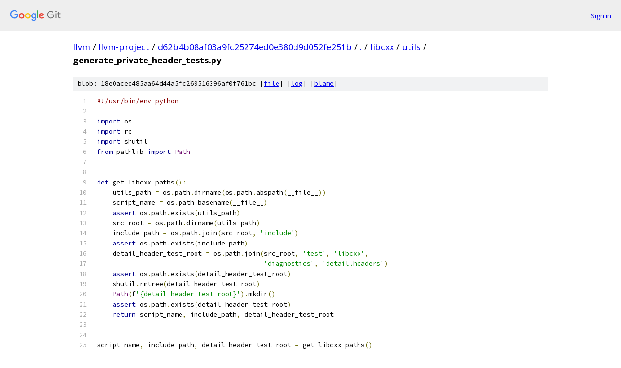

--- FILE ---
content_type: text/html; charset=utf-8
request_url: https://llvm.googlesource.com/llvm-project/+/d62b4b08af03a9fc25274ed0e380d9d052fe251b/libcxx/utils/generate_private_header_tests.py
body_size: 2963
content:
<!DOCTYPE html><html lang="en"><head><meta charset="utf-8"><meta name="viewport" content="width=device-width, initial-scale=1"><title>libcxx/utils/generate_private_header_tests.py - llvm-project - Git at Google</title><link rel="stylesheet" type="text/css" href="/+static/base.css"><link rel="stylesheet" type="text/css" href="/+static/prettify/prettify.css"><!-- default customHeadTagPart --></head><body class="Site"><header class="Site-header"><div class="Header"><a class="Header-image" href="/"><img src="//www.gstatic.com/images/branding/lockups/2x/lockup_git_color_108x24dp.png" width="108" height="24" alt="Google Git"></a><div class="Header-menu"> <a class="Header-menuItem" href="https://accounts.google.com/AccountChooser?faa=1&amp;continue=https://llvm.googlesource.com/login/llvm-project/%2B/d62b4b08af03a9fc25274ed0e380d9d052fe251b/libcxx/utils/generate_private_header_tests.py">Sign in</a> </div></div></header><div class="Site-content"><div class="Container "><div class="Breadcrumbs"><a class="Breadcrumbs-crumb" href="/?format=HTML">llvm</a> / <a class="Breadcrumbs-crumb" href="/llvm-project/">llvm-project</a> / <a class="Breadcrumbs-crumb" href="/llvm-project/+/d62b4b08af03a9fc25274ed0e380d9d052fe251b">d62b4b08af03a9fc25274ed0e380d9d052fe251b</a> / <a class="Breadcrumbs-crumb" href="/llvm-project/+/d62b4b08af03a9fc25274ed0e380d9d052fe251b/">.</a> / <a class="Breadcrumbs-crumb" href="/llvm-project/+/d62b4b08af03a9fc25274ed0e380d9d052fe251b/libcxx">libcxx</a> / <a class="Breadcrumbs-crumb" href="/llvm-project/+/d62b4b08af03a9fc25274ed0e380d9d052fe251b/libcxx/utils">utils</a> / <span class="Breadcrumbs-crumb">generate_private_header_tests.py</span></div><div class="u-sha1 u-monospace BlobSha1">blob: 18e0aced485aa64d44a5fc269516396af0f761bc [<a href="/llvm-project/+/d62b4b08af03a9fc25274ed0e380d9d052fe251b/libcxx/utils/generate_private_header_tests.py">file</a>] [<a href="/llvm-project/+log/d62b4b08af03a9fc25274ed0e380d9d052fe251b/libcxx/utils/generate_private_header_tests.py">log</a>] [<a href="/llvm-project/+blame/d62b4b08af03a9fc25274ed0e380d9d052fe251b/libcxx/utils/generate_private_header_tests.py">blame</a>]</div><table class="FileContents"><tr class="u-pre u-monospace FileContents-line"><td class="u-lineNum u-noSelect FileContents-lineNum" data-line-number="1"></td><td class="FileContents-lineContents" id="1"><span class="com">#!/usr/bin/env python</span></td></tr><tr class="u-pre u-monospace FileContents-line"><td class="u-lineNum u-noSelect FileContents-lineNum" data-line-number="2"></td><td class="FileContents-lineContents" id="2"></td></tr><tr class="u-pre u-monospace FileContents-line"><td class="u-lineNum u-noSelect FileContents-lineNum" data-line-number="3"></td><td class="FileContents-lineContents" id="3"><span class="kwd">import</span><span class="pln"> os</span></td></tr><tr class="u-pre u-monospace FileContents-line"><td class="u-lineNum u-noSelect FileContents-lineNum" data-line-number="4"></td><td class="FileContents-lineContents" id="4"><span class="kwd">import</span><span class="pln"> re</span></td></tr><tr class="u-pre u-monospace FileContents-line"><td class="u-lineNum u-noSelect FileContents-lineNum" data-line-number="5"></td><td class="FileContents-lineContents" id="5"><span class="kwd">import</span><span class="pln"> shutil</span></td></tr><tr class="u-pre u-monospace FileContents-line"><td class="u-lineNum u-noSelect FileContents-lineNum" data-line-number="6"></td><td class="FileContents-lineContents" id="6"><span class="kwd">from</span><span class="pln"> pathlib </span><span class="kwd">import</span><span class="pln"> </span><span class="typ">Path</span></td></tr><tr class="u-pre u-monospace FileContents-line"><td class="u-lineNum u-noSelect FileContents-lineNum" data-line-number="7"></td><td class="FileContents-lineContents" id="7"></td></tr><tr class="u-pre u-monospace FileContents-line"><td class="u-lineNum u-noSelect FileContents-lineNum" data-line-number="8"></td><td class="FileContents-lineContents" id="8"></td></tr><tr class="u-pre u-monospace FileContents-line"><td class="u-lineNum u-noSelect FileContents-lineNum" data-line-number="9"></td><td class="FileContents-lineContents" id="9"><span class="kwd">def</span><span class="pln"> get_libcxx_paths</span><span class="pun">():</span></td></tr><tr class="u-pre u-monospace FileContents-line"><td class="u-lineNum u-noSelect FileContents-lineNum" data-line-number="10"></td><td class="FileContents-lineContents" id="10"><span class="pln">    utils_path </span><span class="pun">=</span><span class="pln"> os</span><span class="pun">.</span><span class="pln">path</span><span class="pun">.</span><span class="pln">dirname</span><span class="pun">(</span><span class="pln">os</span><span class="pun">.</span><span class="pln">path</span><span class="pun">.</span><span class="pln">abspath</span><span class="pun">(</span><span class="pln">__file__</span><span class="pun">))</span></td></tr><tr class="u-pre u-monospace FileContents-line"><td class="u-lineNum u-noSelect FileContents-lineNum" data-line-number="11"></td><td class="FileContents-lineContents" id="11"><span class="pln">    script_name </span><span class="pun">=</span><span class="pln"> os</span><span class="pun">.</span><span class="pln">path</span><span class="pun">.</span><span class="pln">basename</span><span class="pun">(</span><span class="pln">__file__</span><span class="pun">)</span></td></tr><tr class="u-pre u-monospace FileContents-line"><td class="u-lineNum u-noSelect FileContents-lineNum" data-line-number="12"></td><td class="FileContents-lineContents" id="12"><span class="pln">    </span><span class="kwd">assert</span><span class="pln"> os</span><span class="pun">.</span><span class="pln">path</span><span class="pun">.</span><span class="pln">exists</span><span class="pun">(</span><span class="pln">utils_path</span><span class="pun">)</span></td></tr><tr class="u-pre u-monospace FileContents-line"><td class="u-lineNum u-noSelect FileContents-lineNum" data-line-number="13"></td><td class="FileContents-lineContents" id="13"><span class="pln">    src_root </span><span class="pun">=</span><span class="pln"> os</span><span class="pun">.</span><span class="pln">path</span><span class="pun">.</span><span class="pln">dirname</span><span class="pun">(</span><span class="pln">utils_path</span><span class="pun">)</span></td></tr><tr class="u-pre u-monospace FileContents-line"><td class="u-lineNum u-noSelect FileContents-lineNum" data-line-number="14"></td><td class="FileContents-lineContents" id="14"><span class="pln">    include_path </span><span class="pun">=</span><span class="pln"> os</span><span class="pun">.</span><span class="pln">path</span><span class="pun">.</span><span class="pln">join</span><span class="pun">(</span><span class="pln">src_root</span><span class="pun">,</span><span class="pln"> </span><span class="str">&#39;include&#39;</span><span class="pun">)</span></td></tr><tr class="u-pre u-monospace FileContents-line"><td class="u-lineNum u-noSelect FileContents-lineNum" data-line-number="15"></td><td class="FileContents-lineContents" id="15"><span class="pln">    </span><span class="kwd">assert</span><span class="pln"> os</span><span class="pun">.</span><span class="pln">path</span><span class="pun">.</span><span class="pln">exists</span><span class="pun">(</span><span class="pln">include_path</span><span class="pun">)</span></td></tr><tr class="u-pre u-monospace FileContents-line"><td class="u-lineNum u-noSelect FileContents-lineNum" data-line-number="16"></td><td class="FileContents-lineContents" id="16"><span class="pln">    detail_header_test_root </span><span class="pun">=</span><span class="pln"> os</span><span class="pun">.</span><span class="pln">path</span><span class="pun">.</span><span class="pln">join</span><span class="pun">(</span><span class="pln">src_root</span><span class="pun">,</span><span class="pln"> </span><span class="str">&#39;test&#39;</span><span class="pun">,</span><span class="pln"> </span><span class="str">&#39;libcxx&#39;</span><span class="pun">,</span></td></tr><tr class="u-pre u-monospace FileContents-line"><td class="u-lineNum u-noSelect FileContents-lineNum" data-line-number="17"></td><td class="FileContents-lineContents" id="17"><span class="pln">                                           </span><span class="str">&#39;diagnostics&#39;</span><span class="pun">,</span><span class="pln"> </span><span class="str">&#39;detail.headers&#39;</span><span class="pun">)</span></td></tr><tr class="u-pre u-monospace FileContents-line"><td class="u-lineNum u-noSelect FileContents-lineNum" data-line-number="18"></td><td class="FileContents-lineContents" id="18"><span class="pln">    </span><span class="kwd">assert</span><span class="pln"> os</span><span class="pun">.</span><span class="pln">path</span><span class="pun">.</span><span class="pln">exists</span><span class="pun">(</span><span class="pln">detail_header_test_root</span><span class="pun">)</span></td></tr><tr class="u-pre u-monospace FileContents-line"><td class="u-lineNum u-noSelect FileContents-lineNum" data-line-number="19"></td><td class="FileContents-lineContents" id="19"><span class="pln">    shutil</span><span class="pun">.</span><span class="pln">rmtree</span><span class="pun">(</span><span class="pln">detail_header_test_root</span><span class="pun">)</span></td></tr><tr class="u-pre u-monospace FileContents-line"><td class="u-lineNum u-noSelect FileContents-lineNum" data-line-number="20"></td><td class="FileContents-lineContents" id="20"><span class="pln">    </span><span class="typ">Path</span><span class="pun">(</span><span class="pln">f</span><span class="str">&#39;{detail_header_test_root}&#39;</span><span class="pun">).</span><span class="pln">mkdir</span><span class="pun">()</span></td></tr><tr class="u-pre u-monospace FileContents-line"><td class="u-lineNum u-noSelect FileContents-lineNum" data-line-number="21"></td><td class="FileContents-lineContents" id="21"><span class="pln">    </span><span class="kwd">assert</span><span class="pln"> os</span><span class="pun">.</span><span class="pln">path</span><span class="pun">.</span><span class="pln">exists</span><span class="pun">(</span><span class="pln">detail_header_test_root</span><span class="pun">)</span></td></tr><tr class="u-pre u-monospace FileContents-line"><td class="u-lineNum u-noSelect FileContents-lineNum" data-line-number="22"></td><td class="FileContents-lineContents" id="22"><span class="pln">    </span><span class="kwd">return</span><span class="pln"> script_name</span><span class="pun">,</span><span class="pln"> include_path</span><span class="pun">,</span><span class="pln"> detail_header_test_root</span></td></tr><tr class="u-pre u-monospace FileContents-line"><td class="u-lineNum u-noSelect FileContents-lineNum" data-line-number="23"></td><td class="FileContents-lineContents" id="23"></td></tr><tr class="u-pre u-monospace FileContents-line"><td class="u-lineNum u-noSelect FileContents-lineNum" data-line-number="24"></td><td class="FileContents-lineContents" id="24"></td></tr><tr class="u-pre u-monospace FileContents-line"><td class="u-lineNum u-noSelect FileContents-lineNum" data-line-number="25"></td><td class="FileContents-lineContents" id="25"><span class="pln">script_name</span><span class="pun">,</span><span class="pln"> include_path</span><span class="pun">,</span><span class="pln"> detail_header_test_root </span><span class="pun">=</span><span class="pln"> get_libcxx_paths</span><span class="pun">()</span></td></tr><tr class="u-pre u-monospace FileContents-line"><td class="u-lineNum u-noSelect FileContents-lineNum" data-line-number="26"></td><td class="FileContents-lineContents" id="26"></td></tr><tr class="u-pre u-monospace FileContents-line"><td class="u-lineNum u-noSelect FileContents-lineNum" data-line-number="27"></td><td class="FileContents-lineContents" id="27"></td></tr><tr class="u-pre u-monospace FileContents-line"><td class="u-lineNum u-noSelect FileContents-lineNum" data-line-number="28"></td><td class="FileContents-lineContents" id="28"><span class="kwd">def</span><span class="pln"> generate_test</span><span class="pun">(</span><span class="pln">header</span><span class="pun">):</span></td></tr><tr class="u-pre u-monospace FileContents-line"><td class="u-lineNum u-noSelect FileContents-lineNum" data-line-number="29"></td><td class="FileContents-lineContents" id="29"><span class="pln">    </span><span class="kwd">return</span><span class="pln"> f</span><span class="str">&#39;&#39;&#39;</span></td></tr><tr class="u-pre u-monospace FileContents-line"><td class="u-lineNum u-noSelect FileContents-lineNum" data-line-number="30"></td><td class="FileContents-lineContents" id="30"><span class="str">//===----------------------------------------------------------------------===//</span></td></tr><tr class="u-pre u-monospace FileContents-line"><td class="u-lineNum u-noSelect FileContents-lineNum" data-line-number="31"></td><td class="FileContents-lineContents" id="31"><span class="str">//</span></td></tr><tr class="u-pre u-monospace FileContents-line"><td class="u-lineNum u-noSelect FileContents-lineNum" data-line-number="32"></td><td class="FileContents-lineContents" id="32"><span class="str">// Part of the LLVM Project, under the Apache License v2.0 with LLVM Exceptions.</span></td></tr><tr class="u-pre u-monospace FileContents-line"><td class="u-lineNum u-noSelect FileContents-lineNum" data-line-number="33"></td><td class="FileContents-lineContents" id="33"><span class="str">// See https://llvm.org/LICENSE.txt for license information.</span></td></tr><tr class="u-pre u-monospace FileContents-line"><td class="u-lineNum u-noSelect FileContents-lineNum" data-line-number="34"></td><td class="FileContents-lineContents" id="34"><span class="str">// SPDX-License-Identifier: Apache-2.0 WITH LLVM-exception</span></td></tr><tr class="u-pre u-monospace FileContents-line"><td class="u-lineNum u-noSelect FileContents-lineNum" data-line-number="35"></td><td class="FileContents-lineContents" id="35"><span class="str">//</span></td></tr><tr class="u-pre u-monospace FileContents-line"><td class="u-lineNum u-noSelect FileContents-lineNum" data-line-number="36"></td><td class="FileContents-lineContents" id="36"><span class="str">//===----------------------------------------------------------------------===//</span></td></tr><tr class="u-pre u-monospace FileContents-line"><td class="u-lineNum u-noSelect FileContents-lineNum" data-line-number="37"></td><td class="FileContents-lineContents" id="37"></td></tr><tr class="u-pre u-monospace FileContents-line"><td class="u-lineNum u-noSelect FileContents-lineNum" data-line-number="38"></td><td class="FileContents-lineContents" id="38"><span class="str">// REQUIRES: modules-build</span></td></tr><tr class="u-pre u-monospace FileContents-line"><td class="u-lineNum u-noSelect FileContents-lineNum" data-line-number="39"></td><td class="FileContents-lineContents" id="39"></td></tr><tr class="u-pre u-monospace FileContents-line"><td class="u-lineNum u-noSelect FileContents-lineNum" data-line-number="40"></td><td class="FileContents-lineContents" id="40"><span class="str">// WARNING: This test was generated by &#39;{script_name}&#39;</span></td></tr><tr class="u-pre u-monospace FileContents-line"><td class="u-lineNum u-noSelect FileContents-lineNum" data-line-number="41"></td><td class="FileContents-lineContents" id="41"><span class="str">// and should not be edited manually.</span></td></tr><tr class="u-pre u-monospace FileContents-line"><td class="u-lineNum u-noSelect FileContents-lineNum" data-line-number="42"></td><td class="FileContents-lineContents" id="42"></td></tr><tr class="u-pre u-monospace FileContents-line"><td class="u-lineNum u-noSelect FileContents-lineNum" data-line-number="43"></td><td class="FileContents-lineContents" id="43"><span class="str">// expected-error@*:* {{{{use of private header from outside its module: &#39;{header}&#39;}}}}</span></td></tr><tr class="u-pre u-monospace FileContents-line"><td class="u-lineNum u-noSelect FileContents-lineNum" data-line-number="44"></td><td class="FileContents-lineContents" id="44"><span class="str">#include &lt;{header}&gt;</span></td></tr><tr class="u-pre u-monospace FileContents-line"><td class="u-lineNum u-noSelect FileContents-lineNum" data-line-number="45"></td><td class="FileContents-lineContents" id="45"><span class="str">&#39;&#39;&#39;</span><span class="pun">[</span><span class="lit">1</span><span class="pun">:]</span></td></tr><tr class="u-pre u-monospace FileContents-line"><td class="u-lineNum u-noSelect FileContents-lineNum" data-line-number="46"></td><td class="FileContents-lineContents" id="46"></td></tr><tr class="u-pre u-monospace FileContents-line"><td class="u-lineNum u-noSelect FileContents-lineNum" data-line-number="47"></td><td class="FileContents-lineContents" id="47"></td></tr><tr class="u-pre u-monospace FileContents-line"><td class="u-lineNum u-noSelect FileContents-lineNum" data-line-number="48"></td><td class="FileContents-lineContents" id="48"><span class="kwd">def</span><span class="pln"> relative_path</span><span class="pun">(</span><span class="pln">path</span><span class="pun">):</span></td></tr><tr class="u-pre u-monospace FileContents-line"><td class="u-lineNum u-noSelect FileContents-lineNum" data-line-number="49"></td><td class="FileContents-lineContents" id="49"><span class="pln">    </span><span class="kwd">return</span><span class="pln"> path</span><span class="pun">.</span><span class="pln">as_posix</span><span class="pun">()[</span><span class="pln">len</span><span class="pun">(</span><span class="pln">include_path </span><span class="pun">+</span><span class="pln"> </span><span class="str">&#39;/&#39;</span><span class="pun">):]</span></td></tr><tr class="u-pre u-monospace FileContents-line"><td class="u-lineNum u-noSelect FileContents-lineNum" data-line-number="50"></td><td class="FileContents-lineContents" id="50"></td></tr><tr class="u-pre u-monospace FileContents-line"><td class="u-lineNum u-noSelect FileContents-lineNum" data-line-number="51"></td><td class="FileContents-lineContents" id="51"></td></tr><tr class="u-pre u-monospace FileContents-line"><td class="u-lineNum u-noSelect FileContents-lineNum" data-line-number="52"></td><td class="FileContents-lineContents" id="52"><span class="kwd">def</span><span class="pln"> is_still_public</span><span class="pun">(</span><span class="pln">path</span><span class="pun">):</span></td></tr><tr class="u-pre u-monospace FileContents-line"><td class="u-lineNum u-noSelect FileContents-lineNum" data-line-number="53"></td><td class="FileContents-lineContents" id="53"><span class="pln">    rp </span><span class="pun">=</span><span class="pln"> relative_path</span><span class="pun">(</span><span class="pln">path</span><span class="pun">)</span></td></tr><tr class="u-pre u-monospace FileContents-line"><td class="u-lineNum u-noSelect FileContents-lineNum" data-line-number="54"></td><td class="FileContents-lineContents" id="54"><span class="pln">    </span><span class="kwd">return</span><span class="pln"> </span><span class="kwd">not</span><span class="pln"> rp</span><span class="pun">.</span><span class="pln">startswith</span><span class="pun">(</span><span class="str">&#39;__support&#39;</span><span class="pun">)</span><span class="pln"> </span><span class="kwd">and</span><span class="pln"> rp </span><span class="kwd">not</span><span class="pln"> </span><span class="kwd">in</span><span class="pln"> </span><span class="pun">[</span></td></tr><tr class="u-pre u-monospace FileContents-line"><td class="u-lineNum u-noSelect FileContents-lineNum" data-line-number="55"></td><td class="FileContents-lineContents" id="55"><span class="pln">        </span><span class="str">&quot;__bsd_locale_defaults.h&quot;</span><span class="pun">,</span><span class="pln"> </span><span class="str">&quot;__bsd_locale_fallbacks.h&quot;</span><span class="pun">,</span><span class="pln"> </span><span class="str">&quot;__config&quot;</span><span class="pun">,</span></td></tr><tr class="u-pre u-monospace FileContents-line"><td class="u-lineNum u-noSelect FileContents-lineNum" data-line-number="56"></td><td class="FileContents-lineContents" id="56"><span class="pln">        </span><span class="str">&quot;__config_site.in&quot;</span><span class="pun">,</span><span class="pln"> </span><span class="str">&quot;__debug&quot;</span><span class="pun">,</span><span class="pln"> </span><span class="str">&quot;__hash_table&quot;</span><span class="pun">,</span><span class="pln"> </span><span class="str">&quot;__functional_base&quot;</span><span class="pun">,</span></td></tr><tr class="u-pre u-monospace FileContents-line"><td class="u-lineNum u-noSelect FileContents-lineNum" data-line-number="57"></td><td class="FileContents-lineContents" id="57"><span class="pln">        </span><span class="str">&quot;__libcpp_version&quot;</span><span class="pun">,</span><span class="pln"> </span><span class="str">&quot;__nullptr&quot;</span><span class="pun">,</span><span class="pln"> </span><span class="str">&quot;__threading_support&quot;</span><span class="pun">,</span><span class="pln"> </span><span class="str">&quot;__tree&quot;</span><span class="pun">,</span></td></tr><tr class="u-pre u-monospace FileContents-line"><td class="u-lineNum u-noSelect FileContents-lineNum" data-line-number="58"></td><td class="FileContents-lineContents" id="58"><span class="pln">        </span><span class="str">&quot;__undef_macros&quot;</span></td></tr><tr class="u-pre u-monospace FileContents-line"><td class="u-lineNum u-noSelect FileContents-lineNum" data-line-number="59"></td><td class="FileContents-lineContents" id="59"><span class="pln">    </span><span class="pun">]</span></td></tr><tr class="u-pre u-monospace FileContents-line"><td class="u-lineNum u-noSelect FileContents-lineNum" data-line-number="60"></td><td class="FileContents-lineContents" id="60"></td></tr><tr class="u-pre u-monospace FileContents-line"><td class="u-lineNum u-noSelect FileContents-lineNum" data-line-number="61"></td><td class="FileContents-lineContents" id="61"></td></tr><tr class="u-pre u-monospace FileContents-line"><td class="u-lineNum u-noSelect FileContents-lineNum" data-line-number="62"></td><td class="FileContents-lineContents" id="62"><span class="kwd">def</span><span class="pln"> main</span><span class="pun">():</span></td></tr><tr class="u-pre u-monospace FileContents-line"><td class="u-lineNum u-noSelect FileContents-lineNum" data-line-number="63"></td><td class="FileContents-lineContents" id="63"><span class="pln">    paths </span><span class="pun">=</span><span class="pln"> </span><span class="pun">[</span></td></tr><tr class="u-pre u-monospace FileContents-line"><td class="u-lineNum u-noSelect FileContents-lineNum" data-line-number="64"></td><td class="FileContents-lineContents" id="64"><span class="pln">        relative_path</span><span class="pun">(</span><span class="pln">p</span><span class="pun">)</span><span class="pln"> </span><span class="kwd">for</span><span class="pln"> p </span><span class="kwd">in</span><span class="pln"> </span><span class="typ">Path</span><span class="pun">(</span><span class="pln">include_path</span><span class="pun">).</span><span class="pln">rglob</span><span class="pun">(</span><span class="str">&#39;*&#39;</span><span class="pun">)</span></td></tr><tr class="u-pre u-monospace FileContents-line"><td class="u-lineNum u-noSelect FileContents-lineNum" data-line-number="65"></td><td class="FileContents-lineContents" id="65"><span class="pln">        </span><span class="kwd">if</span><span class="pln"> relative_path</span><span class="pun">(</span><span class="pln">p</span><span class="pun">).</span><span class="pln">startswith</span><span class="pun">(</span><span class="str">&#39;__&#39;</span><span class="pun">)</span><span class="pln"> </span><span class="kwd">and</span><span class="pln"> </span><span class="kwd">not</span><span class="pln"> p</span><span class="pun">.</span><span class="pln">is_dir</span><span class="pun">()</span></td></tr><tr class="u-pre u-monospace FileContents-line"><td class="u-lineNum u-noSelect FileContents-lineNum" data-line-number="66"></td><td class="FileContents-lineContents" id="66"><span class="pln">        </span><span class="kwd">and</span><span class="pln"> is_still_public</span><span class="pun">(</span><span class="pln">p</span><span class="pun">)</span></td></tr><tr class="u-pre u-monospace FileContents-line"><td class="u-lineNum u-noSelect FileContents-lineNum" data-line-number="67"></td><td class="FileContents-lineContents" id="67"><span class="pln">    </span><span class="pun">]</span></td></tr><tr class="u-pre u-monospace FileContents-line"><td class="u-lineNum u-noSelect FileContents-lineNum" data-line-number="68"></td><td class="FileContents-lineContents" id="68"><span class="pln">    </span><span class="kwd">for</span><span class="pln"> path </span><span class="kwd">in</span><span class="pln"> paths</span><span class="pun">:</span></td></tr><tr class="u-pre u-monospace FileContents-line"><td class="u-lineNum u-noSelect FileContents-lineNum" data-line-number="69"></td><td class="FileContents-lineContents" id="69"><span class="pln">        path_with_subdir </span><span class="pun">=</span><span class="pln"> re</span><span class="pun">.</span><span class="pln">search</span><span class="pun">(</span><span class="pln">r</span><span class="str">&#39;__(\w+)/(\w+)&#39;</span><span class="pun">,</span><span class="pln"> path</span><span class="pun">)</span></td></tr><tr class="u-pre u-monospace FileContents-line"><td class="u-lineNum u-noSelect FileContents-lineNum" data-line-number="70"></td><td class="FileContents-lineContents" id="70"><span class="pln">        directory </span><span class="pun">=</span><span class="pln"> path_with_subdir</span><span class="pun">.</span><span class="pln">group</span><span class="pun">(</span><span class="lit">1</span><span class="pun">)</span><span class="pln"> </span><span class="pun">+</span><span class="pln"> </span><span class="str">&#39;/&#39;</span><span class="pln"> </span><span class="kwd">if</span><span class="pln"> path_with_subdir </span><span class="kwd">else</span><span class="pln"> </span><span class="str">&quot;&quot;</span></td></tr><tr class="u-pre u-monospace FileContents-line"><td class="u-lineNum u-noSelect FileContents-lineNum" data-line-number="71"></td><td class="FileContents-lineContents" id="71"><span class="pln">        file </span><span class="pun">=</span><span class="pln"> path_with_subdir</span><span class="pun">.</span><span class="pln">group</span><span class="pun">(</span><span class="lit">2</span><span class="pun">)</span><span class="pln"> </span><span class="kwd">if</span><span class="pln"> path_with_subdir </span><span class="kwd">else</span><span class="pln"> path</span><span class="pun">[</span><span class="lit">2</span><span class="pun">:]</span></td></tr><tr class="u-pre u-monospace FileContents-line"><td class="u-lineNum u-noSelect FileContents-lineNum" data-line-number="72"></td><td class="FileContents-lineContents" id="72"><span class="pln">        path_to_write </span><span class="pun">=</span><span class="pln"> f</span><span class="str">&#39;{detail_header_test_root}/{directory}{file}.module.verify.cpp&#39;</span></td></tr><tr class="u-pre u-monospace FileContents-line"><td class="u-lineNum u-noSelect FileContents-lineNum" data-line-number="73"></td><td class="FileContents-lineContents" id="73"><span class="pln">        </span><span class="typ">Path</span><span class="pun">(</span><span class="pln">f</span><span class="str">&#39;{detail_header_test_root}/{directory}&#39;</span><span class="pun">).</span><span class="pln">mkdir</span><span class="pun">(</span><span class="pln">exist_ok</span><span class="pun">=</span><span class="kwd">True</span><span class="pun">)</span></td></tr><tr class="u-pre u-monospace FileContents-line"><td class="u-lineNum u-noSelect FileContents-lineNum" data-line-number="74"></td><td class="FileContents-lineContents" id="74"><span class="pln">        </span><span class="kwd">assert</span><span class="pln"> os</span><span class="pun">.</span><span class="pln">path</span><span class="pun">.</span><span class="pln">exists</span><span class="pun">(</span><span class="pln">f</span><span class="str">&#39;{detail_header_test_root}/{directory}&#39;</span><span class="pun">)</span></td></tr><tr class="u-pre u-monospace FileContents-line"><td class="u-lineNum u-noSelect FileContents-lineNum" data-line-number="75"></td><td class="FileContents-lineContents" id="75"><span class="pln">        </span><span class="kwd">with</span><span class="pln"> open</span><span class="pun">(</span><span class="pln">path_to_write</span><span class="pun">,</span><span class="pln"> </span><span class="str">&#39;w&#39;</span><span class="pun">)</span><span class="pln"> </span><span class="kwd">as</span><span class="pln"> f</span><span class="pun">:</span></td></tr><tr class="u-pre u-monospace FileContents-line"><td class="u-lineNum u-noSelect FileContents-lineNum" data-line-number="76"></td><td class="FileContents-lineContents" id="76"><span class="pln">            f</span><span class="pun">.</span><span class="pln">write</span><span class="pun">(</span><span class="pln">generate_test</span><span class="pun">(</span><span class="pln">path</span><span class="pun">))</span></td></tr><tr class="u-pre u-monospace FileContents-line"><td class="u-lineNum u-noSelect FileContents-lineNum" data-line-number="77"></td><td class="FileContents-lineContents" id="77"></td></tr><tr class="u-pre u-monospace FileContents-line"><td class="u-lineNum u-noSelect FileContents-lineNum" data-line-number="78"></td><td class="FileContents-lineContents" id="78"></td></tr><tr class="u-pre u-monospace FileContents-line"><td class="u-lineNum u-noSelect FileContents-lineNum" data-line-number="79"></td><td class="FileContents-lineContents" id="79"><span class="kwd">if</span><span class="pln"> __name__ </span><span class="pun">==</span><span class="pln"> </span><span class="str">&#39;__main__&#39;</span><span class="pun">:</span></td></tr><tr class="u-pre u-monospace FileContents-line"><td class="u-lineNum u-noSelect FileContents-lineNum" data-line-number="80"></td><td class="FileContents-lineContents" id="80"><span class="pln">    main</span><span class="pun">()</span></td></tr></table><script nonce="FbM4IM-zj2-Lk6vWjpiTAA">for (let lineNumEl of document.querySelectorAll('td.u-lineNum')) {lineNumEl.onclick = () => {window.location.hash = `#${lineNumEl.getAttribute('data-line-number')}`;};}</script></div> <!-- Container --></div> <!-- Site-content --><footer class="Site-footer"><div class="Footer"><span class="Footer-poweredBy">Powered by <a href="https://gerrit.googlesource.com/gitiles/">Gitiles</a>| <a href="https://policies.google.com/privacy">Privacy</a>| <a href="https://policies.google.com/terms">Terms</a></span><span class="Footer-formats"><a class="u-monospace Footer-formatsItem" href="?format=TEXT">txt</a> <a class="u-monospace Footer-formatsItem" href="?format=JSON">json</a></span></div></footer></body></html>